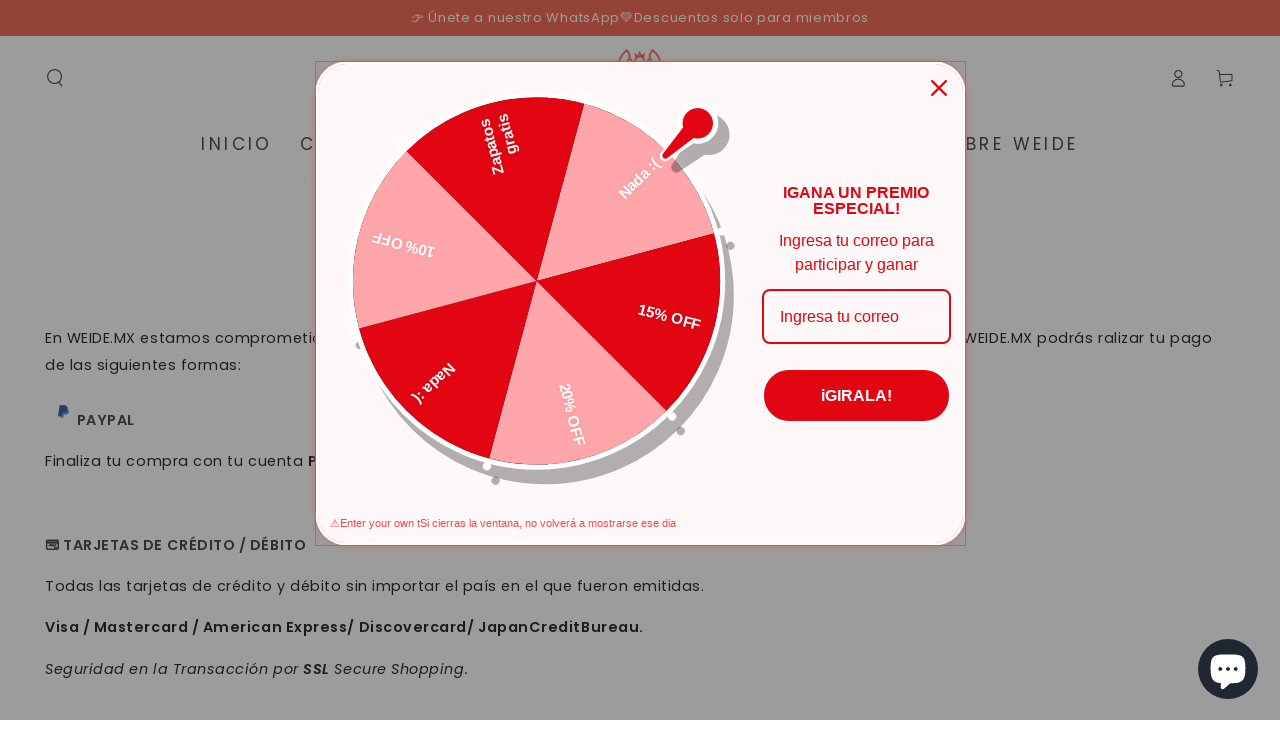

--- FILE ---
content_type: text/css
request_url: https://weide.mx/cdn/shop/t/6/assets/apps.css?v=58555770612562691921762757904
body_size: 4465
content:
:is(.AirReviews-Widget,#AirReviews-Modal__DetailsMobile) .AirReviews-StarRate .AirReviews-StarRate--Positive{inset:unset;inset-block-start:0;inset-inline-start:0}:is(.AirReviews-Widget,#AirReviews-Modal__DetailsMobile) .AirReviews-StarRate .AirReviews-StarRate--Icon{margin:0;padding:0 .2rem}:is(.AirReviews-Widget,#AirReviews-Modal__DetailsMobile) .AirReviews-StarRatingWrapper{gap:.6rem}:is(.AirReviews-Widget,#AirReviews-Modal__DetailsMobile) .AirReviews-StarRatingWrapper:empty{display:none}:is(.AirReviews-Widget,#AirReviews-Modal__DetailsMobile) .AirReviews-StarRatingWrapper .AirReviews-StarRate--Count{margin:0!important;font-size:1.3rem;text-align:start;padding:0}.AirReviews-Widget .AirReviews-StarRateProduct{padding:0;line-height:1}.AirReviews-Widget .AirReviews-StarRateProduct .AirReviews-StarRateProduct__Content{gap:.8rem;font-size:1.3rem}.AirReviews-Widget .AirReviews-StarRateProduct .AirReviews-StarRateProduct__Content.right{padding:0;margin:0;padding-inline-start:1.6rem;margin-inline-start:1.6rem}.AirReviews-Widget .AirReviews-StarRateProduct .AirReviews-StarRateProduct__Content.right:after{border-color:rgb(var(--color-border));inset:unset;inset-block-start:0;inset-inline-start:0;height:100%}#AirReviews-BlockWrapper{font-family:inherit!important}#AirReviews-BlockWrapper .AirReviews-Blocks{display:grid;gap:3rem;justify-content:unset;align-items:flex-start;overflow:visible!important}@media screen and (min-width: 750px){#AirReviews-BlockWrapper .AirReviews-Blocks{grid-template-columns:25% minmax(0,1fr)}}#AirReviews-BlockWrapper :is(.AirReviews-Blocks__Summary,.AirReviews-Blocks__List){width:100%;box-shadow:none;margin:0!important}#AirReviews-BlockWrapper :is(.AirReviews-Blocks__Summary,.AirReviews-Blocks__SummaryLeft,.AirReviews-Blocks--Information,.AirReviews-Blocks--Rate,.AirReviews-Blocks__SummaryRight){display:flex;flex-direction:column;align-items:center;text-align:center;gap:2rem;width:100%}@media screen and (min-width: 1024px){#AirReviews-BlockWrapper :is(.AirReviews-Blocks__Summary,.AirReviews-Blocks__SummaryLeft,.AirReviews-Blocks--Information,.AirReviews-Blocks--Rate,.AirReviews-Blocks__SummaryRight){align-items:flex-start;text-align:start}}#AirReviews-BlockWrapper .AirReviews-Blocks__Summary .AirReviews-Blocks--List .AirReviews-Blocks-Star{gap:.6rem}#AirReviews-BlockWrapper .AirReviews-Blocks__Summary .AirReviews-Blocks--List .AirReviews-Blocks-Star>div{padding:0!important}#AirReviews-BlockWrapper .AirReviews-Blocks--Information{padding:0;margin:0;background:none!important}#AirReviews-BlockWrapper .AirReviews-Blocks--Rate{margin:0;padding:0;gap:.4rem;background:none!important}#AirReviews-BlockWrapper .AirReviews-Blocks--RateCount{align-items:baseline;gap:1rem;letter-spacing:-.04em;font-weight:700;font-size:3.75rem!important;color:var(--color-reviews)!important;border:0;margin:0;padding:0}@media screen and (min-width: 750px){#AirReviews-BlockWrapper .AirReviews-Blocks--RateCount{font-size:5rem!important}}#AirReviews-BlockWrapper .AirReviews-Blocks--MaximumRate{display:inline;letter-spacing:.05em;font-size:1.6rem;color:var(--color-reviews)!important;margin:0;padding:0;border:none}#AirReviews-BlockWrapper .AirReviews-Blocks--ReviewCount{line-height:1;font-size:1.3rem}#AirReviews-BlockWrapper .AirReviews-Blocks--ReviewCount span{color:inherit!important;font-size:inherit;font-weight:400;display:block}#AirReviews-BlockWrapper .AirReviews-Blocks--ReviewCount span span{display:unset}#AirReviews-BlockWrapper :is(.AirReviews-Blocks__SummaryInner,.AirReviews-Blocks__SummaryWrapper){display:grid;gap:3rem;width:100%}#AirReviews-BlockWrapper .AirReviews-Blocks--Title,#AirReviews-BlockWrapper .AirReviews-Blocks--Actions div:first-child{margin:0;margin-block-end:3rem;font-family:var(--font-heading-family);font-style:var(--font-heading-style);font-weight:var(--font-heading-weight);letter-spacing:calc(var(--font-heading-scale) * .06rem);line-height:calc(1 + .3/max(1,var(--font-heading-scale)));color:inherit!important}#AirReviews-BlockWrapper .AirReviews-Blocks--Title{margin:0;padding:0;color:rgb(var(--color-heading))!important}@media screen and (min-width: 750px){#AirReviews-BlockWrapper .AirReviews-Blocks--Title{font-size:calc(var(--font-heading-scale) * 2.8rem)}}#AirReviews-BlockWrapper .AirReviews-Blocks--Actions div:first-child{margin-block-end:1rem;font-size:calc(var(--font-heading-scale) * 1.7rem)}#AirReviews-BlockWrapper .AirReviews-Blocks--List{margin:0;padding:0;border:none;display:grid;gap:var(--sp-1d5);width:100%;background:none!important}#AirReviews-BlockWrapper .AirReviews-Blocks__SummaryLeft{padding:0;border:none!important;font-size:1.6rem;line-height:1.6;color:rgba(var(--color-foreground))}#AirReviews-BlockWrapper .AirReviews-Blocks__SummaryRight{border-radius:0;padding:0;margin:0;background:none!important}#AirReviews-BlockWrapper .AirReviews-Blocks--Actions{margin:0;padding:1.5rem;display:grid;justify-content:center;color:inherit;width:100%;text-align:center;border-radius:0;background-color:rgba(var(--color-foreground),.04)!important}#AirReviews-BlockWrapper .AirReviews-Blocks__ActionRate{margin:0}#AirReviews-BlockWrapper .AirReviews-Blocks--PoweredBy{color:rgb(var(--color-base-text)/ .6)}#AirReviews-BlockWrapper .AirReviews-Blocks-Process{border-radius:0;background-color:rgb(var(--color-border))!important}#AirReviews-BlockWrapper .AirReviews-Blocks-ProcessBar{border-radius:0;background-color:rgb(var(--color-foreground))!important}#AirReviews-BlockWrapper .AirReviews-Blocks--ListItem{color:inherit;display:flex;margin:0}#AirReviews-BlockWrapper .AirReviews-Blocks--ListItem :is(*>span,.AirReviews-Blocks-Star>div){color:inherit!important}#AirReviews-BlockWrapper .AirReviews-Blocks--ListItem .AirReviews-Blocks-Star>svg path{fill:currentcolor}#AirReviews-BlockWrapper .AirReviews-Blocks__ListReview{margin:0;display:grid;gap:3rem}@media screen and (min-width: 1280px){#AirReviews-BlockWrapper .AirReviews-Blocks__LayoutGrid .AirReviews-Blocks__ListReview{grid-template-columns:repeat(2,minmax(0,1fr))}}#AirReviews-BlockWrapper .AirReviews-Blocks__List{display:flex;flex-direction:column;gap:2rem}#AirReviews-BlockWrapper .AirReviews-Blocks__ListSort{display:flex;justify-content:space-between;gap:2rem}#AirReviews-BlockWrapper .AirReviews-Blocks__pagination{flex:1 1 auto;display:flex;justify-content:flex-end;gap:2rem}#AirReviews-BlockWrapper .AirReviews-Pagination{gap:.8rem;align-items:center;margin:0}#AirReviews-BlockWrapper .AirReviews-Pagination__label{line-height:1;font-size:1.3rem;color:rgb(var(--color-button-text));background-color:rgb(var(--color-button-background));height:3.4rem;display:inline-flex;align-items:center;justify-content:center;padding-inline:1.5rem}#AirReviews-BlockWrapper .AirReviews-Blocks__ReviewDetails{display:flex;flex-direction:column;margin:0;border:none;border-radius:0;padding:0rem;padding-block-start:3rem;border-block-start:.1rem solid rgb(var(--color-border));color:rgb(var(--color-base-text))!important;background-color:transparent!important;box-shadow:none!important;position:static!important;transform:none!important;width:100%!important;cursor:unset!important}:is(#AirReviews-BlockWrapper,#AirReviews-Widget__Modal) .AirReviews-Blocks__ListReview{height:auto!important}:is(#AirReviews-BlockWrapper,#AirReviews-Widget__Modal) .AirReviews-Blocks__LayoutGrid .AirReviews-Blocks__ReviewDetails{display:flex;gap:1.6rem;flex-direction:column-reverse;justify-content:flex-end}:is(#AirReviews-BlockWrapper,#AirReviews-Widget__Modal) .AirReviews-Blocks__LayoutGrid .AirReviews-Blocks__Images{width:7rem;height:7rem}:is(#AirReviews-BlockWrapper,#AirReviews-Widget__Modal) .AirReviews-Blocks__LayoutGrid .AirReviews-Blocks__Images img{aspect-ratio:1/1;object-fit:cover;object-position:center center;border-radius:0;margin:0}:is(#AirReviews-BlockWrapper,#AirReviews-Widget__Modal) .AirReviews-Blocks__LayoutGrid .AirReviews-Blocks__Images svg{width:7rem!important;height:auto!important;inset:unset!important;inset-inline-end:-12px!important;inset-block-end:12px!important}:is(#AirReviews-BlockWrapper,#AirReviews-Widget__Modal) .AirReviews-Blocks__LayoutGrid .AirReviews-Blocks__Images--Count{inset:unset!important;inset-inline-end:10px!important;inset-block-end:10px!important;font-size:1.3rem!important;font-weight:600;line-height:1}:is(#AirReviews-BlockWrapper,#AirReviews-Widget__Modal) .AirReviews-Blocks__LayoutList .AirReviews-Blocks__Images{display:flex;gap:1.6rem}:is(#AirReviews-BlockWrapper,#AirReviews-Widget__Modal,#AirReviews-PopWrapper,#AirReviews-Modal__DetailsMobile) .AirReviews-Blocks__Content .AirReviews-Link{opacity:.6;font-size:1.3rem;line-height:1.4;text-decoration:none!important}@media screen and (min-width: 750px){#AirReviews-BlockWrapper .AirReviews-Blocks__ReviewDetails{padding-block-start:4rem}:is(#AirReviews-BlockWrapper,#AirReviews-Widget__Modal) .AirReviews-Blocks__LayoutGrid .AirReviews-Blocks__ReviewDetails{gap:2rem}}:is(#AirReviews-BlockWrapper,#AirReviews-Widget__Modal) :is(.AirReviews-Blocks__Information,.AirReviews-Blocks__Images){padding:0}#AirReviews-BlockWrapper .AirReviews-Blocks__LayoutGrid .AirReviews-Blocks__Information{display:grid;grid-template:"author rating" "content content" /minmax(0,1fr) auto;position:relative}#AirReviews-BlockWrapper .AirReviews-Blocks__LayoutList .AirReviews-Blocks__CustomerReview{display:grid;grid-template:"author rating" "content content" "images images" /minmax(0,1fr) auto;position:relative}#AirReviews-BlockWrapper .AirReviews-Blocks .AirReviews-Blocks__ReviewDetails-Top{grid-area:rating;align-items:flex-end}#AirReviews-BlockWrapper .AirReviews-Blocks .AirReviews-StarRate{margin:0;margin-inline:-1px;padding-block-end:1.2rem}#AirReviews-BlockWrapper .AirReviews-Blocks .AirReviews-StarRate :is(.AirReviews-StarRate--Positive,.AirReviews-StarRate--Negative){inset:unset;inset-block-start:0;inset-inline-start:0}#AirReviews-BlockWrapper .AirReviews-Blocks .AirReviews-Blocks__Author{grid-area:author;margin-block-start:2.4rem}#AirReviews-BlockWrapper .AirReviews-Blocks .AirReviews-Blocks__Content{grid-area:content}#AirReviews-BlockWrapper .AirReviews-Blocks .AirReviews-Blocks__Images{grid-area:images}#AirReviews-BlockWrapper .AirReviews-Blocks .AirReviews-Blocks__Date{position:absolute;inset-inline-start:0;inset-block-start:0}#AirReviews-BlockWrapper .AirReviews-Blocks .AirReviews-Blocks__ReviewDetails-RatingInfo{justify-content:flex-end}#AirReviews-BlockWrapper .AirReviews-Carousel__Container{overflow:hidden}#AirReviews-BlockWrapper .AirReviews-Carousel__InnerContainer{box-shadow:none;border-radius:0;border:1px solid rgb(var(--color-border));background-color:rgb(var(--color-placeholder))}#AirReviews-BlockWrapper .AirReviews-Blocks--ListItem>span{text-align:start;padding-inline-start:1.6rem}#AirReviews-BlockWrapper .AirReviews-NoReview__Inner{margin-inline:0;margin-block:5rem;padding:0;box-shadow:none}#AirReviews-BlockWrapper .AirReviews-NoReview__Inner .AirReviews-NoReview__Content{padding:0;text-align:center}#AirReviews-BlockWrapper .AirReviews-NoReview__Inner .AirReviews-NoReview__Text{font-size:calc(var(--font-heading-scale) * 2rem);font-family:var(--font-heading-family);font-style:var(--font-heading-style);font-weight:var(--font-heading-weight);letter-spacing:calc(var(--font-heading-scale) * .06rem);color:rgb(var(--color-heading));line-height:calc(1 + .3/max(1,var(--font-heading-scale)))}@media only screen and (min-width: 750px){#AirReviews-BlockWrapper .AirReviews-NoReview__Inner{margin-block:10rem 15rem}#AirReviews-BlockWrapper .AirReviews-NoReview__Inner .AirReviews-NoReview__Text{font-size:calc(var(--font-heading-scale) * 2.8rem)}}#AirReviews-BlockWrapper .AirReviews-NoReview__SubmitReview .AirReviews-Blocks__ActionRate{display:flex}#AirReviews-BlockWrapper .AirReviews-NoReview__SubmitReview .AirReviews-Blocks--Actions{padding:0;background-color:transparent!important}#AirReviews-BlockWrapper .AirReviews-Blocks__Variants{gap:1.2rem}#AirReviews-BlockWrapper .AirReviews-Badge{margin:0;display:inline-block;font-size:1.1rem;text-transform:uppercase;line-height:1;padding:.5rem 1rem;text-align:center;word-break:break-word;width:max-content;background-color:rgb(var(--color-foreground));border-color:rgb(var(--color-foreground));color:rgb(var(--color-background));font-family:var(--font-button-family);padding-top:calc(.5rem + var(--font-button-baseline));border-radius:min(var(--button-radius),.2rem)}.AirReviews-Blocks__ListSort .AirReviews-Select{width:auto!important}.AirReviews-Blocks__ListSort .AirReviews-Select .AirReviews-Select__Input{font-family:inherit;-webkit-appearance:none;appearance:none;background-color:transparent;border:.1rem solid rgb(var(--color-border));border-radius:0;color:rgb(var(--color-foreground));width:100%;height:3.4rem;box-sizing:border-box;padding-block:0;padding-inline:1.5rem}.AirReviews-Blocks__ListSort .AirReviews-Select :is(.AirReviews-Select__Value,.AirReviews-Blocks--Expand){margin:0}.AirReviews-Blocks__ListSort .AirReviews-Select .AirReviews-Blocks--Expand>svg{transform:rotate(90deg);width:1rem;height:auto}.AirReviews-Blocks__ListSort .AirReviews-Select .AirReviews-Select__Input--active .AirReviews-Blocks--Expand>svg{transform:rotate(180deg)}.AirReviews-Blocks__ListSort .AirReviews-Select .AirReviews-Blocks--Expand>svg path{fill:currentcolor}.AirReviews-Blocks__ListSort .AirReviews-Select ul{padding:0;box-shadow:none;color:rgb(var(--color-foreground));background-color:rgb(var(--color-background));border:1px solid rgb(var(--color-border));padding-block-start:1.6rem;padding-block-end:2rem;border-radius:0;margin-block-start:.4rem;width:auto;min-width:100%}.AirReviews-Blocks__ListSort .AirReviews-Select .AirReviews-Select__Option{font-size:1.3rem;padding:.4rem 1.5rem;white-space:nowrap;transition:color var(--duration-default) ease}.AirReviews-Blocks__ListSort .AirReviews-Select .AirReviews-Select__Option:hover{background-color:transparent;color:rgb(var(--color-foreground),.4)}#AirReviews-BlockWrapper .AirReviews-Pagination__button{width:3.4rem;height:3.4rem;border-radius:0;display:inline-flex;align-items:center;justify-content:center;border:1px solid rgb(var(--color-border));color:rgb(var(--color-foreground))}#AirReviews-BlockWrapper .AirReviews-Pagination__button>svg path{fill:currentColor}#AirReviews-BlockWrapper .AirReviews-Pagination__button--disabled{opacity:.3}#AirReviews-BlockWrapper .AirReviews-SlideShow__ButtonNav .AirReviews-SlideShow__ButtonNav--prev{inset-inline:unset;inset-inline-start:1.2rem}#AirReviews-BlockWrapper .AirReviews-SlideShow__ButtonNav .AirReviews-SlideShow__ButtonNav--next{inset-inline:unset;inset-inline-end:1.2rem}:is(#AirReviews-Modal,#AirReviews-Widget__Modal,#AirReviews-Modal__Details,#AirReviews-PopWrapper,#AirReviews-Modal__DetailsMobile){font-family:inherit!important}:is(#AirReviews-Modal,#AirReviews-Widget__Modal,#AirReviews-Modal__Details) .AirReviews-Modal__Overlay{background-color:rgba(var(--color-overlay),.5);border-color:rgba(var(--color-overlay),.5);opacity:1}:is(#AirReviews-Modal,#AirReviews-Widget__Modal) .AirReviews-Modal__Wrapper{box-shadow:none;padding:2rem;color:rgb(var(--color-base-text));background-color:rgb(var(--color-base-background));border-radius:0;display:flex;flex-direction:column}#AirReviews-Modal__Details .AirReviews-Blocks__AuthorInner{gap:1rem}#AirReviews-Modal__Details .AirReviews-Blocks__AuthorInner>img{margin:0}#AirReviews-Modal__Details .AirReviews-Modal__ReviewDetails--Text{padding:2rem!important;color:rgb(var(--color-base-text))!important;background-color:rgb(var(--color-base-background))!important}@media screen and (min-width: 750px){:is(#AirReviews-Modal,#AirReviews-Widget__Modal) .AirReviews-Modal__Wrapper{padding-block:3rem}#AirReviews-Modal__Details .AirReviews-Modal__ReviewDetails--Text{padding:3rem!important}}@keyframes airReviewsShowModal{0%{transform:translateY(100%)}to{transform:translateY(0)}}@keyframes airReviewsCloseModal{0%{transform:translateY(0)}to{transform:translateY(100%)}}:is(#AirReviews-Modal,#AirReviews-Widget__Modal,#AirReviews-Modal__Details) .AirReviews-Modal__Wrapper.AirReviews-Modal__Wrapper--Open-Modal{transform:translateY(0);animation:airReviewsShowModal .6s cubic-bezier(.7,0,.2,1)!important}:is(#AirReviews-Modal,#AirReviews-Widget__Modal,#AirReviews-Modal__Details) .AirReviews-Modal__Wrapper.AirReviews-Modal__Wrapper--Close-Modal{transform:translateY(100%);animation:airReviewsCloseModal .6s cubic-bezier(.7,0,.2,1)!important}@media screen and (max-width: 639px){html.js :is(#AirReviews-Modal,#AirReviews-Widget__Modal,#AirReviews-Modal__Details) .AirReviews-Modal__Container{justify-content:flex-end}html.js :is(#AirReviews-Modal,#AirReviews-Widget__Modal,#AirReviews-Modal__Details) .AirReviews-Modal__Wrapper{margin:0;width:100%;max-height:calc(100% - 100px);border-radius:0}html.js #AirReviews-Modal__Details .AirReviews-Modal__ReviewDetails{flex-direction:column}html.js #AirReviews-Modal__Details .AirReviews-Modal__ReviewDetails--Images{width:100%}html.js #AirReviews-Modal__Details .AirReviews-Modal__ReviewDetails--Images .AirReviews-Thumbnail img{position:static}html.js #AirReviews-Modal__Details .AirReviews-Modal__ReviewDetails--Text{width:100%;overflow:visible;flex:0 0 auto}}@media screen and (min-width: 640px){@keyframes airReviewsShowModal{0%{opacity:0;transform:scale(.8)}to{opacity:1;transform:scale(1)}}@keyframes airReviewsCloseModal{0%{opacity:1;transform:scale(1)}to{opacity:0;transform:scale(.8)}}:is(#AirReviews-Modal,#AirReviews-Widget__Modal,#AirReviews-Modal__Details) .AirReviews-Modal__Wrapper{opacity:0;transform:scale(.8);width:45rem;max-width:100%}:is(#AirReviews-Modal,#AirReviews-Widget__Modal,#AirReviews-Modal__Details) .AirReviews-Modal__Wrapper.AirReviews-Modal__Wrapper--Open-Modal{opacity:1;transform:scale(1)}:is(#AirReviews-Modal,#AirReviews-Widget__Modal,#AirReviews-Modal__Details) .AirReviews-Modal__Wrapper.AirReviews-Modal__Wrapper--Close-Modal{opacity:0;transform:scale(.8)}}:is(#AirReviews-Modal,#AirReviews-Widget__Modal) .AirReviews-Modal__Title,#AirReviews-Modal__Details .AirReviews-Blocks__AuthorName{font-family:var(--font-heading-family);font-weight:var(--font-heading-weight);letter-spacing:calc(var(--font-heading-scale) * .06rem);font-size:calc(var(--font-heading-scale) * 1.5rem);text-transform:uppercase;letter-spacing:.3rem;color:rgb(var(--color-heading))}@media screen and (min-width: 750px){:is(#AirReviews-Modal,#AirReviews-Widget__Modal) .AirReviews-Modal__Title,#AirReviews-Modal__Details .AirReviews-Blocks__AuthorName{font-size:calc(var(--font-heading-scale) * 1.6rem)}}:is(#AirReviews-Modal,#AirReviews-Widget__Modal) .AirReviews-Modal__Wrapper>header{position:static;padding:0;padding-block-end:1.2rem;display:block;background:none}:is(#AirReviews-Modal,#AirReviews-Widget__Modal,#AirReviews-Modal__Details,#AirReviews-Modal__DetailsMobile) .AirReviews-Modal__Close{height:3.4rem;width:3.4rem;border:none;border-radius:50%!important;inset:unset!important;inset-block-start:1rem!important;inset-inline-end:1rem!important;background-color:rgba(var(--color-foreground),.08)!important;color:rgb(var(--color-foreground))!important}:is(#AirReviews-Modal,#AirReviews-Widget__Modal,#AirReviews-Modal__Details,#AirReviews-Modal__DetailsMobile) .AirReviews-Modal__Close>svg{height:2.8rem;width:2.8rem}:is(#AirReviews-Modal,#AirReviews-Widget__Modal,#AirReviews-Modal__Details,#AirReviews-Modal__DetailsMobile) .AirReviews-Modal__Close>svg path{fill:currentcolor}:is(#AirReviews-Modal,#AirReviews-Widget__Modal,#AirReviews-Modal__Details) .AirReviews-Modal__PrevStep{position:absolute;inset-inline-end:unset!important;inset-inline-start:1rem!important}:is(#AirReviews-Modal,#AirReviews-Widget__Modal,#AirReviews-Modal__Details) .AirReviews-Modal__PrevStep>svg{width:1rem;height:1rem}#AirReviews-Widget__Modal .AirReviews-Modal__Container .AirReviews-Blocks__LayoutGrid .AirReviews-Blocks__ListReview .AirReviews-Blocks__ReviewDetails{position:static!important}#AirReviews-Widget__Modal .AirReviews-Modal__Content-Container{display:grid;gap:1.6rem}#AirReviews-Widget__Modal .AirReviews-Modal__Content{padding:0}#AirReviews-Widget__Modal :is(.AirReviews-Blocks__List,.AirReviews-Blocks__ListSort){margin:0!important}#AirReviews-Widget__Modal .AirReviews-Blocks__ListSort{justify-content:flex-start}#AirReviews-Widget__Modal .AirReviews-Blocks__ListReview{display:grid;gap:3rem;margin-block-start:2rem}#AirReviews-Widget__Modal .AirReviews-Blocks--PoweredBy{margin-inline-end:0!important;margin-block-start:1.6rem;color:rgb(var(--color-foreground),.6)}@media screen and (min-width: 750px){#AirReviews-Widget__Modal .AirReviews-Blocks__ListReview{gap:4rem;margin-block-start:2.8rem}#AirReviews-Widget__Modal .AirReviews-Blocks--PoweredBy{margin-block-start:2rem}}#AirReviews-Widget__Modal .AirReviews-Blocks__ProductDetails .AirReviews-Thumbnail{width:4.2rem;height:4.2rem;min-width:auto;min-height:auto}#AirReviews-Widget__Modal .AirReviews-Blocks__LoadMore{text-align:center;margin-block-end:0;margin-block-start:2rem;position:sticky;inset-block-end:0}#AirReviews-Widget__Modal .AirReviews-Blocks__LoadMore .AirReviews-Button{display:inline-flex;justify-content:center;align-items:center;box-sizing:border-box;padding:1rem 3rem;padding-top:calc(1rem + var(--font-button-baseline));text-decoration:none;border-radius:0!important;border:var(--button-border-width) solid rgb(var(--color-button-border))!important;color:rgb(var(--color-button-text))!important;background-color:rgb(var(--color-button-background))!important;font-family:var(--font-button-family);transform:none;min-height:4.6rem;text-transform:uppercase;font-weight:600;font-size:var(--font-button-size);letter-spacing:.2em;line-height:calc(1 + .2 / var(--font-body-scale))}@media screen and (min-width: 750px){#AirReviews-Widget__Modal .AirReviews-Blocks__LoadMore .AirReviews-Button{min-height:5rem}}#AirReviews-Widget__Modal .AirReviews-Blocks__ReviewDetails{display:flex;flex-direction:column;padding:0;border-radius:0;box-shadow:none;margin-block-start:0;width:100%!important;position:static!important}#AirReviews-Widget__Modal .AirReviews-Blocks__ReviewDetails+.AirReviews-Blocks__ReviewDetails{border-block-start:.1rem solid rgb(var(--color-border));padding-block-start:3rem}@media screen and (min-width: 750px){#AirReviews-Widget__Modal .AirReviews-Blocks__ReviewDetails+.AirReviews-Blocks__ReviewDetails{padding-block-start:4rem}}#AirReviews-Widget__Modal .AirReviews-Blocks__ReviewDetails .AirReviews-Link{opacity:.6;font-size:1.3rem;line-height:1.4;text-decoration:none!important}#AirReviews-Widget__Modal .AirReviews-Blocks__ProductDetails{border:none;background-color:rgb(var(--color-foreground),.04);padding:1rem;margin-block-start:1.6rem;gap:1.6rem}#AirReviews-Widget__Modal .AirReviews-Blocks__ProductName{font-size:1.6rem;font-weight:500;line-height:1.25}:is(#AirReviews-BlockWrapper,#AirReviews-Widget__Modal) :is(.AirReviews-Thumbnail,.AirReviews-Thumbnail--selected){margin:0;border:1px solid rgb(var(--color-border));overflow:hidden;border-radius:0;width:7rem;height:7rem}:is(#AirReviews-BlockWrapper,#AirReviews-Widget__Modal) .AirReviews-Thumbnail--selected{border-color:rgb(var(--color-foreground));border-width:2px}:is(#AirReviews-BlockWrapper,#AirReviews-Widget__Modal) :is(.AirReviews-Thumbnail,.AirReviews-Thumbnail--selected) img{aspect-ratio:1/1;object-fit:cover;object-position:center center}:is(#AirReviews-Widget__Modal,#AirReviews-BlockWrapper,#AirReviews-Modal__DetailsMobile) .AirReviews-Blocks__AuthorInner{gap:.8rem;font-weight:600}:is(#AirReviews-Widget__Modal,#AirReviews-BlockWrapper,#AirReviews-Modal__DetailsMobile) .AirReviews-Blocks__Author{color:inherit;order:-1;margin-block-start:0;margin-block-end:.8rem}:is(#AirReviews-Widget__Modal,#AirReviews-BlockWrapper,#AirReviews-Modal__DetailsMobile) .AirReviews-Blocks__AuthorName{line-height:1;font-size:calc(var(--font-heading-scale) * 1.7rem);color:inherit!important}:is(#AirReviews-Widget__Modal,#AirReviews-BlockWrapper) .AirReviews-Blocks__ReviewDetails-Top{flex-direction:row-reverse}:is(#AirReviews-Widget__Modal,#AirReviews-BlockWrapper,#AirReviews-Modal__DetailsMobile) .AirReviews-Blocks__Date{font-size:1.3rem;opacity:.6;font-weight:400;color:inherit!important}:is(#AirReviews-Widget__Modal,#AirReviews-BlockWrapper,#AirReviews-Modal__DetailsMobile) .AirReviews-Blocks__Author~*{margin-block-start:2rem;font-size:1.6rem;line-height:1.4;color:inherit!important}:is(#AirReviews-Widget__Modal,#AirReviews-BlockWrapper,#AirReviews-PopWrapper) .AirReviews-StarRate{display:flex}:is(#AirReviews-Widget__Modal,#AirReviews-BlockWrapper,#AirReviews-PopWrapper) .AirReviews-StarRate .AirReviews-StarRate--Icon{margin:0;padding:0 .2rem}:is(#AirReviews-Widget__Modal,#AirReviews-BlockWrapper,#AirReviews-PopWrapper) .AirReviews-StarRate .Avada_Star-Icon{font-size:1.6rem}:is(#AirReviews-Widget__Modal,#AirReviews-BlockWrapper,#AirReviews-PopWrapper) .AirReviews-StarRate .Avada_Star-Icon:before{color:var(--color-reviews)}:is(#AirReviews-Widget__Modal,#AirReviews-BlockWrapper,#AirReviews-PopWrapper) .AirReviews-StarRate .AirReviews-StarRate--Icon-negative .Avada_Star-Icon:before{color:rgb(var(--color-foreground),.15)}.AirReviews-Widget .AirReviews-StarRate .AirReviews-StarRate--Icon.AirReviews-StarRate-single-star .Avada_Star-Icon:before{color:var(--color-reviews)}.AirReviews-Widget .AirReviews-StarRate .AirReviews-StarRate--Icon.AirReviews-StarRate--Icon-negative .Avada_Star-Icon:before{color:rgb(var(--color-foreground),.15)}#AirReviews-FloatButtonWrapper .AirReviews-Widget__FloatButtonWrapper{inset-block-start:50%;transform:translateY(-50%)}#AirReviews-FloatButtonWrapper .AirReviews-Widget__FloatButton{transform:none;width:5rem;display:flex;flex-direction:column;align-items:center;justify-content:center;filter:none;background:none;padding:0}#AirReviews-FloatButtonWrapper .AirReviews-Widget__FloatButton>span:not(.AirReviews-Widget__Icon){writing-mode:tb-rl;font-size:1.1rem;padding:1rem 0;transform:rotate(0);transform-origin:unset;letter-spacing:.1rem;text-transform:uppercase;gap:.6rem;line-height:1.4;display:flex;flex:1 1 auto;align-items:center;cursor:pointer;width:100%;font-family:var(--font-heading-family);font-style:var(--font-heading-style);font-weight:var(--font-heading-weight);color:rgb(var(--color-heading));line-height:calc(1 + .3/max(1,var(--font-heading-scale)))}#AirReviews-FloatButtonWrapper :is(.Desktop-left,.Mobile-left) .AirReviews-Widget__FloatButton>span:not(.AirReviews-Widget__Icon){transform:rotate(-180deg)}#AirReviews-FloatButtonWrapper .AirReviews-Widget__Icon{margin:0;display:flex;align-items:center;justify-content:center;width:3.4rem;height:3.4rem}#AirReviews-FloatButtonWrapper .AirReviews-Widget__Icon>img{width:1.8rem;height:1.8rem}#AirReviews-Modal__Details .AirReviews-Modal__Wrapper{max-height:90vh;box-shadow:none;color:rgb(var(--color-base-text));background-color:rgb(var(--color-base-background));border-radius:0!important}#AirReviews-Modal__Details .AirReviews-FormLayout{margin:0}#AirReviews-Modal__Details .AirReviews-Blocks__Author{margin:0!important;color:inherit!important;background-color:transparent!important}#AirReviews-Modal__Details .AirReviews-Modal__ReviewDetails--Content{margin:0!important;padding:0!important;border:none!important}#AirReviews-Modal__Details .AirReviews-FormLayout__Item{margin:0;max-width:100%}#AirReviews-Modal__Details .AirReviews-Stack{margin:0;flex-direction:row-reverse}#AirReviews-Modal__Details .AirReviews-Stack .AirReviews-Stack__Item{margin:0}#AirReviews-Modal__Details .AirReviews-Modal__ReviewDetails--Images .AirReviews-ImageActions.AirReviews-PrevBtn{inset-inline:unset!important;inset-inline-start:2rem!important}#AirReviews-Modal__Details .AirReviews-Modal__ReviewDetails--Images .AirReviews-ImageActions.AirReviews-NextBtn{inset-inline:unset!important;inset-inline-end:2rem!important}#AirReviews-Modal__Details .AirReviews-Blocks__Date{font-size:1.3rem;opacity:.6;font-weight:400}#AirReviews-Modal__Details .AirReviews-StarRate .AirReviews-StarRate--Icon{margin-inline-end:0}#AirReviews-Modal__Details .AirReviews-StarRate .AirReviews-StarRate--Icon+.AirReviews-StarRate--Icon{margin-inline-start:.4rem}#AirReviews-Modal__Details .AirReviews-Blocks__Content{margin-block-start:2.8rem;font-size:1.6rem;line-height:1.4}#AirReviews-Modal__Details .AirReviews-StarRate{--air-star-icon-md: 1.6rem}#AirReviews-Modal .AirReviews-Textarea__Title{display:block;margin-block-start:0;margin-block-end:1rem;font-size:1.3rem;line-height:1.4}#AirReviews-Modal .AirReviews-Select ul{padding:0;box-shadow:none;border:1px solid rgb(var(--color-border));padding-block-start:1.6rem;padding-block-end:2rem;border-radius:0;margin-block-start:.4rem;width:auto;min-width:100%}#AirReviews-Modal .AirReviews-Select .AirReviews-Select__Option{font-size:1.3rem;padding:.4rem 1.5rem;white-space:nowrap;transition:color var(--duration-default) ease}#AirReviews-Modal .AirReviews-Select .AirReviews-Select__Option:hover{background-color:transparent;color:rgb(var(--color-foreground),.4)}#AirReviews-Modal .AirReviews-TextField,#AirReviews-Modal .AirReviews-Textarea{-webkit-appearance:none;appearance:none;background-color:transparent;border:.1rem solid rgb(var(--color-border));border-radius:0;color:rgb(var(--color-foreground));width:100%;height:4.2rem;box-sizing:border-box;padding:1.2rem;font-family:inherit!important}#AirReviews-Modal .AirReviews-Textarea{height:auto;vertical-align:top}#AirReviews-Modal .AirReviews-TextField::-moz-placeholder,#AirReviews-Modal .AirReviews-Textarea::-moz-placeholder{color:inherit;opacity:.6;font-size:1.6rem}#AirReviews-Modal .AirReviews-TextField::placeholder,#AirReviews-Modal .AirReviews-Textarea::placeholder{color:inherit;opacity:.6;font-size:1.6rem}#AirReviews-Modal .AirReviews-TextField:focus,#AirReviews-Modal .AirReviews-Textarea:focus{box-shadow:none;outline:none}@media screen and (min-width: 750px){#AirReviews-Modal .AirReviews-Textarea__Title{font-size:1.6rem}#AirReviews-Modal .AirReviews-TextField,#AirReviews-Modal .AirReviews-Textarea{font-size:1.6rem;line-height:1.4}}#AirReviews-Modal .AirReviews-ModalSubmit__UploadImages .AirReviews-ModalSubmit__ImageList{gap:1.2rem;justify-content:flex-start}#AirReviews-Modal .AirReviews-ModalSubmit__UploadImages .AirReviews-ModalSubmit__ImageList .AirReviews-Thumbnail{margin:0;border-color:rgb(var(--color-border))}#AirReviews-Modal .AirReviews-ModalSubmit__UploadImages .AirReviews-ModalSubmit__ImageList .AirReviews-Thumbnail img:first-child{aspect-ratio:1/1;object-fit:cover;object-position:center center}#AirReviews-Modal .AirReviews-ModalSubmit__UploadImages .AirReviews-ModalSubmit__ImageList .AirReviews-Thumbnail .AirReviews-Thumbnail__Delete{inset:unset;inset-block-start:.4rem;inset-inline-end:.4rem}#AirReviews-Modal .AirReviews-Dropzone .AirReviews-Dropzone__Overlay{border-radius:0;background-color:rgb(var(--color-background));border-color:rgb(var(--color-border))!important}#AirReviews-Modal .AirReviews-Dropzone .AirReviews-Dropzone__Description{color:inherit;opacity:.6}#AirReviews-Modal .AirReviews-Button{box-shadow:none;display:inline-flex;justify-content:center;align-items:center;box-sizing:border-box;padding:1rem 3rem;padding-top:calc(1rem + var(--font-button-baseline));text-decoration:none;border-radius:0;border:var(--button-border-width) solid rgb(var(--color-button-border))!important;color:rgb(var(--color-button-text))!important;background-color:rgb(var(--color-button-background))!important;font-family:var(--font-button-family);transform:none;min-height:4.6rem;text-transform:uppercase;font-weight:600;font-size:var(--font-button-size);letter-spacing:.2em;line-height:calc(1 + .2 / var(--font-body-scale))}@media screen and (min-width: 750px){#AirReviews-Modal .AirReviews-Button{min-height:5rem}}#AirReviews-Modal .AirReviews-Button span{color:inherit!important;font-size:inherit!important}#AirReviews-Modal .AirReviews-ModalSubmit__Policy{font-size:1.3rem;margin-block:2rem}#AirReviews-Modal .AirReviews-Modal__Content-Container{margin-block-start:2rem}#AirReviews-Modal .AirReviews-Modal__Product{gap:2rem;align-items:center;color:inherit;padding:0}#AirReviews-Modal header .AirReviews-Modal__Product{flex-direction:column;gap:1.2rem}#AirReviews-Modal .AirReviews-Modal__Product img{margin:0;border-radius:0}#AirReviews-Modal .AirReviews-Modal__Variant .AirReviews-Select__Value{gap:.6rem}#AirReviews-Modal .AirReviews-Modal__Variant .AirReviews-Select__Input{border-radius:0;padding:.4rem 1.2rem;border-color:rgb(var(--color-border))}#AirReviews-Modal .AirReviews-Modal__Variant .AirReviews-Select__Input--active{border-color:rgb(var(--color-foreground))}#AirReviews-Modal .AirReviews-Modal__Variant .AirReviews-Select__Label{margin:0;color:inherit;opacity:.6}#AirReviews-Modal .AirReviews-Modal__Variant .AirReviews-Blocks--Expand svg path{fill:currentColor}#AirReviews-Modal .AirReviews-Modal__ProductTitle{font-size:1.6rem;font-weight:600;line-height:1.25;letter-spacing:0;text-transform:none;font-family:var(--font-body-family);color:rgb(var(--color-base-text))}#AirReviews-PopWrapper .AirReviews-Pop>div{border-radius:0;box-shadow:0 0 4rem rgba(var(--color-foreground),.2);background-color:rgb(var(--color-background))}#AirReviews-PopWrapper .Avada-ReviewsPop__ContentContainer{display:grid;gap:1.6rem;padding:1.6rem}#AirReviews-PopWrapper :is(.Avada-ReviewsPop__ContentHeader,.AirReviews-Pop__Content,.Avada-Reviews-Pop__Author-Bottom,.AirReviews-Blocks--PoweredBy,.AirReviews-Pop__Author){margin:0;padding:0}#AirReviews-PopWrapper .AirReviews-Pop__Content{font-size:1.6rem;line-height:1.4}#AirReviews-PopWrapper .AirReviews-Pop__Content .AirReviews-Link{opacity:.6;font-size:1.3rem;line-height:1.6;text-decoration:none!important}#AirReviews-PopWrapper :is(.AirReviews-Pop__Wrapper,.AirReviews-Pop__Wrapper--style2) :is(.Avada-ReviewsPop__ContentHeader,.AirReviews-Pop__Content,.Avada-Reviews-Pop__Author-Bottom,.AirReviews-Blocks--PoweredBy,.AirReviews-Pop__Author){justify-content:center;text-align:center;color:inherit}#AirReviews-PopWrapper .AirReviews-Pop__AuthorInner,#AirReviews-PopWrapper .Avada-Reviews-Pop__Author-Bottom{gap:.8rem}#AirReviews-PopWrapper .AirReviews-Pop__AuthorInner>div{display:grid;gap:.4rem}:is(#AirReviews-PopWrapper,#AirReviews-BlockWrapper) .AirReviews-Blocks__Avatar{margin:0}:is(#AirReviews-PopWrapper,#AirReviews-BlockWrapper) .AirReviews-Blocks__AuthorRight{margin:0;display:flex;align-items:center;flex-direction:column;gap:.4rem}#AirReviews-PopWrapper :is(.AirReviews-Pop__Wrapper,.AirReviews-Pop__Wrapper--horizontal,.AirReviews-Pop__Wrapper--horizontal--style2) .AirReviews-Pop__AuthorName,#AirReviews-PopWrapper .AirReviews-Pop__Wrapper--style2 .Avada-Reviews-Pop__Author-Bottom>span{line-height:1;font-size:calc(var(--font-heading-scale) * 1.7rem);color:inherit!important}#AirReviews-PopWrapper :is(.AirReviews-Pop__Wrapper,.AirReviews-Pop__Wrapper--horizontal,.AirReviews-Pop__Wrapper--horizontal--style2) .AirReviews-Blocks__Date,#AirReviews-PopWrapper .AirReviews-Pop__Wrapper--style2 .Avada-Reviews-Pop__Author-Bottom>div{font-size:1.3rem;opacity:.6;font-weight:400}#AirReviews-PopWrapper .AirReviews-Blocks--PoweredBy{color:rgb(var(--color-base-text)/ .6);margin-block-start:1.2rem}#AirReviews-PopWrapper .AirReviews-Pop__Wrapper--horizontal--style2 .AirReviews-Pop__Image{margin:0;padding-inline-start:1.6rem;padding-block-start:1.6rem}#AirReviews-PopWrapper .AirReviews-Pop__Wrapper--horizontal--style2 .AirReviews-Pop__Image img{border-radius:0}#AirReviews-PopWrapper :is(.AirReviews-Pop__Wrapper--horizontal,.AirReviews-Pop__Wrapper--horizontal--style2) .AirReviews-Blocks--PoweredBy{justify-content:flex-start;text-align:start}#AirReviews-PopWrapper .AirReviews-Pop__Wrapper--horizontal .AirReviews-Pop__Image{float:left;padding:1.6rem;padding-block-end:0}#AirReviews-PopWrapper .AirReviews-Pop__Wrapper--horizontal .AirReviews-Pop__Image>img{margin:0;position:static}#AirReviews-PopWrapper .AirReviews-Pop__Wrapper--horizontal .Avada-ReviewsPop__ContentContainer{display:block}#AirReviews-PopWrapper .AirReviews-Pop__Wrapper--horizontal .Avada-ReviewsPop__ContentContainer>*+*{margin-block-start:1.6rem;color:inherit}#AirReviews-PopWrapper .AirReviews-Pop__Wrapper--horizontal .Avada-ReviewsPop__ContentContainer>*:last-child{margin-block-end:1.6rem}div[id*=AirReviews-CarouselWrapper]{font-family:inherit!important}div[id*=AirReviews-CarouselWrapper] .AirReviews-Carousel .AirReviews-Carousel__Card{box-shadow:none;border-radius:0;border:1px solid rgb(var(--color-border));overflow:hidden;background-color:rgb(var(--color-background));color:rgb(var(--color-foreground));height:100%;margin-block:0!important;display:flex;flex-direction:column}div[id*=AirReviews-CarouselWrapper] .AirReviews-Carousel .AirReviews-Carousel__Card .AirReviews-Carousel__CardContent{flex:1 1 auto;display:flex;flex-direction:column;gap:1.6rem;padding:1.6rem}div[id*=AirReviews-CarouselWrapper] .AirReviews-Carousel .AirReviews-Carousel__Card .AirReviews-Carousel__Author{display:flex;gap:.6rem}div[id*=AirReviews-CarouselWrapper] .AirReviews-Carousel .AirReviews-Carousel__Card .AirReviews-Carousel__Author-Right{margin:0!important;gap:.4rem}div[id*=AirReviews-CarouselWrapper] .AirReviews-Carousel .AirReviews-Carousel__Card .AirReviews-Carousel__CardContent .AirReviews-Carousel__Author{color:inherit;padding-block-start:2.4rem}div[id*=AirReviews-CarouselWrapper] .AirReviews-Carousel .AirReviews-Carousel__Card .AirReviews-Author__Name{line-height:1;font-size:calc(var(--font-heading-scale) * 1.7rem);color:inherit!important}div[id*=AirReviews-CarouselWrapper] .AirReviews-Carousel .AirReviews-Carousel__Card .AirReviews-Author__Date{font-size:1.3rem!important;opacity:.6}div[id*=AirReviews-CarouselWrapper] .AirReviews-Carousel .AirReviews-Carousel__Card .AirReviews-Pop__Content{font-size:1.6rem;line-height:1.4}div[id*=AirReviews-CarouselWrapper] .AirReviews-Carousel .AirReviews-Carousel__Card .AirReviews-Pop__ProductWrapper{flex:0 0 auto;padding:1.6rem;padding-block-start:.8rem;height:auto}div[id*=AirReviews-CarouselWrapper] .AirReviews-Carousel .AirReviews-Carousel__Card .AirReviews-Pop__ProductWrapper .AirReviews-Pop__ProductName{gap:1rem;padding:1rem;border-radius:0;background-color:rgb(var(--color-foreground),.04)}div[id*=AirReviews-CarouselWrapper] .AirReviews-Carousel .AirReviews-Carousel__Card .AirReviews-Pop__ProductName span{margin:0!important;font-size:1.3rem}div[id*=AirReviews-CarouselWrapper] .AirReviews-Carousel .AirReviews-Carousel__Container .AirReviews-Carousel__Card .AirReviews-Carousel__Media .AirReviews-Carousel__Image{border-radius:0}div[id*=AirReviews-CarouselWrapper] .AirReviews-Carousel .AirReviews-Carousel__Card .AirReviews-Carousel__Media{text-align:center}div[id*=AirReviews-CarouselWrapper] .AirReviews-Carousel .AirReviews-Carousel__Card .AirReviews-Carousel__Media .AirReviews-Carousel__RateWrapper{background-color:rgb(var(--color-background));box-shadow:0 10px 10px -5px rgb(var(--color-foreground),.04),0 20px 25px -5px rgb(var(--color-foreground),.1);border-radius:.4rem;position:static;transform:none;display:inline-block;margin-block-start:1.6rem}div[id*=AirReviews-CarouselWrapper] .AirReviews-Carousel .AirReviews-Carousel__Card .AirReviews-Carousel__Media .AirReviews-Carousel__Image+.AirReviews-Carousel__RateWrapper{position:absolute;transform:translate(-50%,10px);margin-block-start:0}div[id*=AirReviews-CarouselWrapper] .AirReviews-Carousel .AirReviews-StarRate .Avada_Star-Icon{color:var(--color-reviews)}div[id*=AirReviews-CarouselWrapper] .AirReviews-StarRate .AirReviews-StarRate--Icon .Avada_Star-Icon:before{font-size:1.6rem}div[id*=AirReviews-CarouselWrapper] .AirReviews-Carousel .AirReviews-Carousel__Nav .AirReviews-Button{display:inline-flex;align-items:center;justify-content:center;background-color:rgb(var(--color-background));border:1px solid rgb(var(--color-border));box-shadow:none;width:4.2rem;height:4.2rem}@media screen and (min-width: 750px){div[id*=AirReviews-CarouselWrapper] .AirReviews-Carousel .AirReviews-Carousel__Nav .AirReviews-Button{width:5rem;height:5rem}}div[id*=AirReviews-CarouselWrapper] .AirReviews-Carousel .AirReviews-Carousel__Nav .AirReviews-Button img{width:1.8rem;height:1.8rem}div[id*=AirReviews-CarouselWrapper] .AirReviews-Carousel .AirReviews-Carousel__Container{margin:0}div[id*=AirReviews-CarouselWrapper] .AirReviews-Carousel .AirReviews-Carousel__Container h2.AirReviews-Carousel__Header{font-size:calc(var(--font-heading-scale) * 2.8rem);margin-block-end:3rem;text-align:center;color:rgb(var(--color-heading))}@media screen and (min-width: 750px){div[id*=AirReviews-CarouselWrapper] .AirReviews-Carousel .AirReviews-Carousel__Container h2.AirReviews-Carousel__Header{font-size:calc(var(--font-heading-scale) * 4rem)}}#AirReviews-Modal__DetailsMobile .AirReviews-Modal__Close{background-color:#fff!important;color:#000!important}#AirReviews-Modal__DetailsMobile .AirReviews-Modal__Wrapper .AirReviews-Modal__Content{font-size:1.6rem;line-height:1.4}#AirReviews-Modal__DetailsMobile .AirReviews-Modal__Wrapper .AirReviews-Modal__ReviewDetails--Product{padding:1.6rem;align-items:center}#AirReviews-Modal__DetailsMobile .AirReviews-Modal__Wrapper .AirReviews-Modal__ReviewDetails--Text{padding-inline:1.6rem!important;inset-block-end:7.4rem!important;display:flex;flex-direction:column}#AirReviews-Modal__DetailsMobile .AirReviews-Modal__Wrapper .AirReviews-Modal__ReviewDetails--Text>.AirReviews-Stack{justify-content:space-between;flex-direction:row-reverse}#AirReviews-Modal__DetailsMobile .AirReviews-Modal__Wrapper .AirReviews-Modal__ReviewDetails--Product .AirReviews-Thumbnail{width:4.2rem;height:4.2rem;margin:0;margin-inline-end:1rem}#AirReviews-Modal__DetailsMobile .AirReviews-Modal__Wrapper .AirReviews-Modal__ReviewDetails--Product .AirReviews-Thumbnail img{aspect-ratio:1/1;object-fit:cover;object-position:center center}#AirReviews-Modal__DetailsMobile .AirReviews-Modal__Wrapper .AirReviews-Modal__ReviewDetails--Product .AirReviews-Link{font-size:1.6rem;font-weight:500;line-height:1.25;text-decoration:none!important}#AirReviews-Modal__DetailsMobile .AirReviews-StarRate{--air-star-icon-md: 1.6rem}[dir=rtl] #AirReviews-BlockWrapper .AirReviews-Pagination__button>svg,[dir=rtl] :is(#AirReviews-Modal,#AirReviews-Widget__Modal,#AirReviews-Modal__Details) .AirReviews-Modal__PrevStep>svg,[dir=rtl] #AirReviews-BlockWrapper .AirReviews-SlideShow__ButtonNav button>img,[dir=rtl] #AirReviews-Modal__Details .AirReviews-Modal__ReviewDetails .AirReviews-ImageActions>svg,[dir=rtl] :is(#AirReviews-BlockWrapper,#AirReviews-Widget__Modal) .AirReviews-Blocks__LayoutGrid .AirReviews-Blocks__Images svg,[dir=rtl] #AirReviews-Modal .AirReviews-Modal__Variant .AirReviews-Select__Input .AirReviews-Blocks--Expand>svg{transform:scaleX(-1)}
/*# sourceMappingURL=/cdn/shop/t/6/assets/apps.css.map?v=58555770612562691921762757904 */
